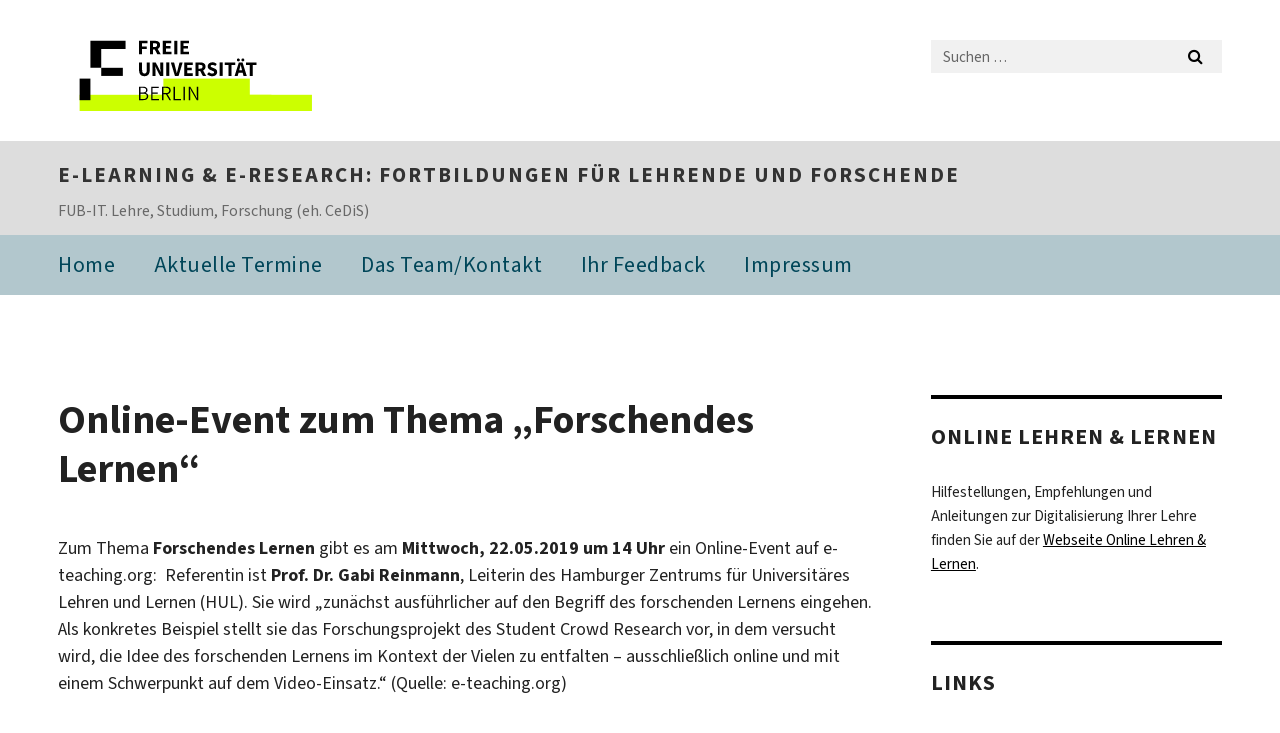

--- FILE ---
content_type: text/html; charset=UTF-8
request_url: https://blogs.fu-berlin.de/fortbildung/2019/05/20/online-event-zum-thema-forschendes-lernen/
body_size: 16728
content:
<!DOCTYPE html>
<html lang="de" class="no-js">
<head>
	<meta charset="UTF-8">
	<meta name="viewport" content="width=device-width, initial-scale=1">
	<link rel="profile" href="http://gmpg.org/xfn/11">
		<link rel="pingback" href="https://blogs.fu-berlin.de/fortbildung/xmlrpc.php">
		<script>(function(html){html.className = html.className.replace(/\bno-js\b/,'js')})(document.documentElement);</script>
<title>Online-Event zum Thema &#8222;Forschendes Lernen&#8220; &#8211; E-Learning &amp; E-Research: Fortbildungen für Lehrende und Forschende</title>
<meta name='robots' content='max-image-preview:large' />
	<style>img:is([sizes="auto" i], [sizes^="auto," i]) { contain-intrinsic-size: 3000px 1500px }</style>
	<link rel='dns-prefetch' href='//medien.cedis.fu-berlin.de' />
<link rel="alternate" type="application/rss+xml" title="E-Learning &amp; E-Research: Fortbildungen für Lehrende und Forschende &raquo; Feed" href="https://blogs.fu-berlin.de/fortbildung/feed/" />
<link rel="alternate" type="application/rss+xml" title="E-Learning &amp; E-Research: Fortbildungen für Lehrende und Forschende &raquo; Kommentar-Feed" href="https://blogs.fu-berlin.de/fortbildung/comments/feed/" />
<link rel="alternate" type="application/rss+xml" title="E-Learning &amp; E-Research: Fortbildungen für Lehrende und Forschende &raquo; Online-Event zum Thema &#8222;Forschendes Lernen&#8220;-Kommentar-Feed" href="https://blogs.fu-berlin.de/fortbildung/2019/05/20/online-event-zum-thema-forschendes-lernen/feed/" />
<script>
window._wpemojiSettings = {"baseUrl":"https:\/\/s.w.org\/images\/core\/emoji\/16.0.1\/72x72\/","ext":".png","svgUrl":"https:\/\/s.w.org\/images\/core\/emoji\/16.0.1\/svg\/","svgExt":".svg","source":{"concatemoji":"https:\/\/blogs.fu-berlin.de\/fortbildung\/wp-includes\/js\/wp-emoji-release.min.js?ver=6.8.3"}};
/*! This file is auto-generated */
!function(s,n){var o,i,e;function c(e){try{var t={supportTests:e,timestamp:(new Date).valueOf()};sessionStorage.setItem(o,JSON.stringify(t))}catch(e){}}function p(e,t,n){e.clearRect(0,0,e.canvas.width,e.canvas.height),e.fillText(t,0,0);var t=new Uint32Array(e.getImageData(0,0,e.canvas.width,e.canvas.height).data),a=(e.clearRect(0,0,e.canvas.width,e.canvas.height),e.fillText(n,0,0),new Uint32Array(e.getImageData(0,0,e.canvas.width,e.canvas.height).data));return t.every(function(e,t){return e===a[t]})}function u(e,t){e.clearRect(0,0,e.canvas.width,e.canvas.height),e.fillText(t,0,0);for(var n=e.getImageData(16,16,1,1),a=0;a<n.data.length;a++)if(0!==n.data[a])return!1;return!0}function f(e,t,n,a){switch(t){case"flag":return n(e,"\ud83c\udff3\ufe0f\u200d\u26a7\ufe0f","\ud83c\udff3\ufe0f\u200b\u26a7\ufe0f")?!1:!n(e,"\ud83c\udde8\ud83c\uddf6","\ud83c\udde8\u200b\ud83c\uddf6")&&!n(e,"\ud83c\udff4\udb40\udc67\udb40\udc62\udb40\udc65\udb40\udc6e\udb40\udc67\udb40\udc7f","\ud83c\udff4\u200b\udb40\udc67\u200b\udb40\udc62\u200b\udb40\udc65\u200b\udb40\udc6e\u200b\udb40\udc67\u200b\udb40\udc7f");case"emoji":return!a(e,"\ud83e\udedf")}return!1}function g(e,t,n,a){var r="undefined"!=typeof WorkerGlobalScope&&self instanceof WorkerGlobalScope?new OffscreenCanvas(300,150):s.createElement("canvas"),o=r.getContext("2d",{willReadFrequently:!0}),i=(o.textBaseline="top",o.font="600 32px Arial",{});return e.forEach(function(e){i[e]=t(o,e,n,a)}),i}function t(e){var t=s.createElement("script");t.src=e,t.defer=!0,s.head.appendChild(t)}"undefined"!=typeof Promise&&(o="wpEmojiSettingsSupports",i=["flag","emoji"],n.supports={everything:!0,everythingExceptFlag:!0},e=new Promise(function(e){s.addEventListener("DOMContentLoaded",e,{once:!0})}),new Promise(function(t){var n=function(){try{var e=JSON.parse(sessionStorage.getItem(o));if("object"==typeof e&&"number"==typeof e.timestamp&&(new Date).valueOf()<e.timestamp+604800&&"object"==typeof e.supportTests)return e.supportTests}catch(e){}return null}();if(!n){if("undefined"!=typeof Worker&&"undefined"!=typeof OffscreenCanvas&&"undefined"!=typeof URL&&URL.createObjectURL&&"undefined"!=typeof Blob)try{var e="postMessage("+g.toString()+"("+[JSON.stringify(i),f.toString(),p.toString(),u.toString()].join(",")+"));",a=new Blob([e],{type:"text/javascript"}),r=new Worker(URL.createObjectURL(a),{name:"wpTestEmojiSupports"});return void(r.onmessage=function(e){c(n=e.data),r.terminate(),t(n)})}catch(e){}c(n=g(i,f,p,u))}t(n)}).then(function(e){for(var t in e)n.supports[t]=e[t],n.supports.everything=n.supports.everything&&n.supports[t],"flag"!==t&&(n.supports.everythingExceptFlag=n.supports.everythingExceptFlag&&n.supports[t]);n.supports.everythingExceptFlag=n.supports.everythingExceptFlag&&!n.supports.flag,n.DOMReady=!1,n.readyCallback=function(){n.DOMReady=!0}}).then(function(){return e}).then(function(){var e;n.supports.everything||(n.readyCallback(),(e=n.source||{}).concatemoji?t(e.concatemoji):e.wpemoji&&e.twemoji&&(t(e.twemoji),t(e.wpemoji)))}))}((window,document),window._wpemojiSettings);
</script>
<style id='wp-emoji-styles-inline-css'>

	img.wp-smiley, img.emoji {
		display: inline !important;
		border: none !important;
		box-shadow: none !important;
		height: 1em !important;
		width: 1em !important;
		margin: 0 0.07em !important;
		vertical-align: -0.1em !important;
		background: none !important;
		padding: 0 !important;
	}
</style>
<link rel='stylesheet' id='wp-block-library-css' href='https://blogs.fu-berlin.de/fortbildung/wp-includes/css/dist/block-library/style.min.css?ver=6.8.3' media='all' />
<style id='wp-block-library-theme-inline-css'>
.wp-block-audio :where(figcaption){color:#555;font-size:13px;text-align:center}.is-dark-theme .wp-block-audio :where(figcaption){color:#ffffffa6}.wp-block-audio{margin:0 0 1em}.wp-block-code{border:1px solid #ccc;border-radius:4px;font-family:Menlo,Consolas,monaco,monospace;padding:.8em 1em}.wp-block-embed :where(figcaption){color:#555;font-size:13px;text-align:center}.is-dark-theme .wp-block-embed :where(figcaption){color:#ffffffa6}.wp-block-embed{margin:0 0 1em}.blocks-gallery-caption{color:#555;font-size:13px;text-align:center}.is-dark-theme .blocks-gallery-caption{color:#ffffffa6}:root :where(.wp-block-image figcaption){color:#555;font-size:13px;text-align:center}.is-dark-theme :root :where(.wp-block-image figcaption){color:#ffffffa6}.wp-block-image{margin:0 0 1em}.wp-block-pullquote{border-bottom:4px solid;border-top:4px solid;color:currentColor;margin-bottom:1.75em}.wp-block-pullquote cite,.wp-block-pullquote footer,.wp-block-pullquote__citation{color:currentColor;font-size:.8125em;font-style:normal;text-transform:uppercase}.wp-block-quote{border-left:.25em solid;margin:0 0 1.75em;padding-left:1em}.wp-block-quote cite,.wp-block-quote footer{color:currentColor;font-size:.8125em;font-style:normal;position:relative}.wp-block-quote:where(.has-text-align-right){border-left:none;border-right:.25em solid;padding-left:0;padding-right:1em}.wp-block-quote:where(.has-text-align-center){border:none;padding-left:0}.wp-block-quote.is-large,.wp-block-quote.is-style-large,.wp-block-quote:where(.is-style-plain){border:none}.wp-block-search .wp-block-search__label{font-weight:700}.wp-block-search__button{border:1px solid #ccc;padding:.375em .625em}:where(.wp-block-group.has-background){padding:1.25em 2.375em}.wp-block-separator.has-css-opacity{opacity:.4}.wp-block-separator{border:none;border-bottom:2px solid;margin-left:auto;margin-right:auto}.wp-block-separator.has-alpha-channel-opacity{opacity:1}.wp-block-separator:not(.is-style-wide):not(.is-style-dots){width:100px}.wp-block-separator.has-background:not(.is-style-dots){border-bottom:none;height:1px}.wp-block-separator.has-background:not(.is-style-wide):not(.is-style-dots){height:2px}.wp-block-table{margin:0 0 1em}.wp-block-table td,.wp-block-table th{word-break:normal}.wp-block-table :where(figcaption){color:#555;font-size:13px;text-align:center}.is-dark-theme .wp-block-table :where(figcaption){color:#ffffffa6}.wp-block-video :where(figcaption){color:#555;font-size:13px;text-align:center}.is-dark-theme .wp-block-video :where(figcaption){color:#ffffffa6}.wp-block-video{margin:0 0 1em}:root :where(.wp-block-template-part.has-background){margin-bottom:0;margin-top:0;padding:1.25em 2.375em}
</style>
<style id='classic-theme-styles-inline-css'>
/*! This file is auto-generated */
.wp-block-button__link{color:#fff;background-color:#32373c;border-radius:9999px;box-shadow:none;text-decoration:none;padding:calc(.667em + 2px) calc(1.333em + 2px);font-size:1.125em}.wp-block-file__button{background:#32373c;color:#fff;text-decoration:none}
</style>
<style id='global-styles-inline-css'>
:root{--wp--preset--aspect-ratio--square: 1;--wp--preset--aspect-ratio--4-3: 4/3;--wp--preset--aspect-ratio--3-4: 3/4;--wp--preset--aspect-ratio--3-2: 3/2;--wp--preset--aspect-ratio--2-3: 2/3;--wp--preset--aspect-ratio--16-9: 16/9;--wp--preset--aspect-ratio--9-16: 9/16;--wp--preset--color--black: #000000;--wp--preset--color--cyan-bluish-gray: #abb8c3;--wp--preset--color--white: #fff;--wp--preset--color--pale-pink: #f78da7;--wp--preset--color--vivid-red: #cf2e2e;--wp--preset--color--luminous-vivid-orange: #ff6900;--wp--preset--color--luminous-vivid-amber: #fcb900;--wp--preset--color--light-green-cyan: #7bdcb5;--wp--preset--color--vivid-green-cyan: #00d084;--wp--preset--color--pale-cyan-blue: #8ed1fc;--wp--preset--color--vivid-cyan-blue: #0693e3;--wp--preset--color--vivid-purple: #9b51e0;--wp--preset--color--dark-gray: #1a1a1a;--wp--preset--color--medium-gray: #686868;--wp--preset--color--light-gray: #e5e5e5;--wp--preset--color--blue-gray: #4d545c;--wp--preset--color--bright-blue: #007acc;--wp--preset--color--light-blue: #9adffd;--wp--preset--color--dark-brown: #402b30;--wp--preset--color--medium-brown: #774e24;--wp--preset--color--dark-red: #640c1f;--wp--preset--color--bright-red: #ff675f;--wp--preset--color--yellow: #ffef8e;--wp--preset--gradient--vivid-cyan-blue-to-vivid-purple: linear-gradient(135deg,rgba(6,147,227,1) 0%,rgb(155,81,224) 100%);--wp--preset--gradient--light-green-cyan-to-vivid-green-cyan: linear-gradient(135deg,rgb(122,220,180) 0%,rgb(0,208,130) 100%);--wp--preset--gradient--luminous-vivid-amber-to-luminous-vivid-orange: linear-gradient(135deg,rgba(252,185,0,1) 0%,rgba(255,105,0,1) 100%);--wp--preset--gradient--luminous-vivid-orange-to-vivid-red: linear-gradient(135deg,rgba(255,105,0,1) 0%,rgb(207,46,46) 100%);--wp--preset--gradient--very-light-gray-to-cyan-bluish-gray: linear-gradient(135deg,rgb(238,238,238) 0%,rgb(169,184,195) 100%);--wp--preset--gradient--cool-to-warm-spectrum: linear-gradient(135deg,rgb(74,234,220) 0%,rgb(151,120,209) 20%,rgb(207,42,186) 40%,rgb(238,44,130) 60%,rgb(251,105,98) 80%,rgb(254,248,76) 100%);--wp--preset--gradient--blush-light-purple: linear-gradient(135deg,rgb(255,206,236) 0%,rgb(152,150,240) 100%);--wp--preset--gradient--blush-bordeaux: linear-gradient(135deg,rgb(254,205,165) 0%,rgb(254,45,45) 50%,rgb(107,0,62) 100%);--wp--preset--gradient--luminous-dusk: linear-gradient(135deg,rgb(255,203,112) 0%,rgb(199,81,192) 50%,rgb(65,88,208) 100%);--wp--preset--gradient--pale-ocean: linear-gradient(135deg,rgb(255,245,203) 0%,rgb(182,227,212) 50%,rgb(51,167,181) 100%);--wp--preset--gradient--electric-grass: linear-gradient(135deg,rgb(202,248,128) 0%,rgb(113,206,126) 100%);--wp--preset--gradient--midnight: linear-gradient(135deg,rgb(2,3,129) 0%,rgb(40,116,252) 100%);--wp--preset--font-size--small: 13px;--wp--preset--font-size--medium: 20px;--wp--preset--font-size--large: 36px;--wp--preset--font-size--x-large: 42px;--wp--preset--spacing--20: 0.44rem;--wp--preset--spacing--30: 0.67rem;--wp--preset--spacing--40: 1rem;--wp--preset--spacing--50: 1.5rem;--wp--preset--spacing--60: 2.25rem;--wp--preset--spacing--70: 3.38rem;--wp--preset--spacing--80: 5.06rem;--wp--preset--shadow--natural: 6px 6px 9px rgba(0, 0, 0, 0.2);--wp--preset--shadow--deep: 12px 12px 50px rgba(0, 0, 0, 0.4);--wp--preset--shadow--sharp: 6px 6px 0px rgba(0, 0, 0, 0.2);--wp--preset--shadow--outlined: 6px 6px 0px -3px rgba(255, 255, 255, 1), 6px 6px rgba(0, 0, 0, 1);--wp--preset--shadow--crisp: 6px 6px 0px rgba(0, 0, 0, 1);}:where(.is-layout-flex){gap: 0.5em;}:where(.is-layout-grid){gap: 0.5em;}body .is-layout-flex{display: flex;}.is-layout-flex{flex-wrap: wrap;align-items: center;}.is-layout-flex > :is(*, div){margin: 0;}body .is-layout-grid{display: grid;}.is-layout-grid > :is(*, div){margin: 0;}:where(.wp-block-columns.is-layout-flex){gap: 2em;}:where(.wp-block-columns.is-layout-grid){gap: 2em;}:where(.wp-block-post-template.is-layout-flex){gap: 1.25em;}:where(.wp-block-post-template.is-layout-grid){gap: 1.25em;}.has-black-color{color: var(--wp--preset--color--black) !important;}.has-cyan-bluish-gray-color{color: var(--wp--preset--color--cyan-bluish-gray) !important;}.has-white-color{color: var(--wp--preset--color--white) !important;}.has-pale-pink-color{color: var(--wp--preset--color--pale-pink) !important;}.has-vivid-red-color{color: var(--wp--preset--color--vivid-red) !important;}.has-luminous-vivid-orange-color{color: var(--wp--preset--color--luminous-vivid-orange) !important;}.has-luminous-vivid-amber-color{color: var(--wp--preset--color--luminous-vivid-amber) !important;}.has-light-green-cyan-color{color: var(--wp--preset--color--light-green-cyan) !important;}.has-vivid-green-cyan-color{color: var(--wp--preset--color--vivid-green-cyan) !important;}.has-pale-cyan-blue-color{color: var(--wp--preset--color--pale-cyan-blue) !important;}.has-vivid-cyan-blue-color{color: var(--wp--preset--color--vivid-cyan-blue) !important;}.has-vivid-purple-color{color: var(--wp--preset--color--vivid-purple) !important;}.has-black-background-color{background-color: var(--wp--preset--color--black) !important;}.has-cyan-bluish-gray-background-color{background-color: var(--wp--preset--color--cyan-bluish-gray) !important;}.has-white-background-color{background-color: var(--wp--preset--color--white) !important;}.has-pale-pink-background-color{background-color: var(--wp--preset--color--pale-pink) !important;}.has-vivid-red-background-color{background-color: var(--wp--preset--color--vivid-red) !important;}.has-luminous-vivid-orange-background-color{background-color: var(--wp--preset--color--luminous-vivid-orange) !important;}.has-luminous-vivid-amber-background-color{background-color: var(--wp--preset--color--luminous-vivid-amber) !important;}.has-light-green-cyan-background-color{background-color: var(--wp--preset--color--light-green-cyan) !important;}.has-vivid-green-cyan-background-color{background-color: var(--wp--preset--color--vivid-green-cyan) !important;}.has-pale-cyan-blue-background-color{background-color: var(--wp--preset--color--pale-cyan-blue) !important;}.has-vivid-cyan-blue-background-color{background-color: var(--wp--preset--color--vivid-cyan-blue) !important;}.has-vivid-purple-background-color{background-color: var(--wp--preset--color--vivid-purple) !important;}.has-black-border-color{border-color: var(--wp--preset--color--black) !important;}.has-cyan-bluish-gray-border-color{border-color: var(--wp--preset--color--cyan-bluish-gray) !important;}.has-white-border-color{border-color: var(--wp--preset--color--white) !important;}.has-pale-pink-border-color{border-color: var(--wp--preset--color--pale-pink) !important;}.has-vivid-red-border-color{border-color: var(--wp--preset--color--vivid-red) !important;}.has-luminous-vivid-orange-border-color{border-color: var(--wp--preset--color--luminous-vivid-orange) !important;}.has-luminous-vivid-amber-border-color{border-color: var(--wp--preset--color--luminous-vivid-amber) !important;}.has-light-green-cyan-border-color{border-color: var(--wp--preset--color--light-green-cyan) !important;}.has-vivid-green-cyan-border-color{border-color: var(--wp--preset--color--vivid-green-cyan) !important;}.has-pale-cyan-blue-border-color{border-color: var(--wp--preset--color--pale-cyan-blue) !important;}.has-vivid-cyan-blue-border-color{border-color: var(--wp--preset--color--vivid-cyan-blue) !important;}.has-vivid-purple-border-color{border-color: var(--wp--preset--color--vivid-purple) !important;}.has-vivid-cyan-blue-to-vivid-purple-gradient-background{background: var(--wp--preset--gradient--vivid-cyan-blue-to-vivid-purple) !important;}.has-light-green-cyan-to-vivid-green-cyan-gradient-background{background: var(--wp--preset--gradient--light-green-cyan-to-vivid-green-cyan) !important;}.has-luminous-vivid-amber-to-luminous-vivid-orange-gradient-background{background: var(--wp--preset--gradient--luminous-vivid-amber-to-luminous-vivid-orange) !important;}.has-luminous-vivid-orange-to-vivid-red-gradient-background{background: var(--wp--preset--gradient--luminous-vivid-orange-to-vivid-red) !important;}.has-very-light-gray-to-cyan-bluish-gray-gradient-background{background: var(--wp--preset--gradient--very-light-gray-to-cyan-bluish-gray) !important;}.has-cool-to-warm-spectrum-gradient-background{background: var(--wp--preset--gradient--cool-to-warm-spectrum) !important;}.has-blush-light-purple-gradient-background{background: var(--wp--preset--gradient--blush-light-purple) !important;}.has-blush-bordeaux-gradient-background{background: var(--wp--preset--gradient--blush-bordeaux) !important;}.has-luminous-dusk-gradient-background{background: var(--wp--preset--gradient--luminous-dusk) !important;}.has-pale-ocean-gradient-background{background: var(--wp--preset--gradient--pale-ocean) !important;}.has-electric-grass-gradient-background{background: var(--wp--preset--gradient--electric-grass) !important;}.has-midnight-gradient-background{background: var(--wp--preset--gradient--midnight) !important;}.has-small-font-size{font-size: var(--wp--preset--font-size--small) !important;}.has-medium-font-size{font-size: var(--wp--preset--font-size--medium) !important;}.has-large-font-size{font-size: var(--wp--preset--font-size--large) !important;}.has-x-large-font-size{font-size: var(--wp--preset--font-size--x-large) !important;}
:where(.wp-block-post-template.is-layout-flex){gap: 1.25em;}:where(.wp-block-post-template.is-layout-grid){gap: 1.25em;}
:where(.wp-block-columns.is-layout-flex){gap: 2em;}:where(.wp-block-columns.is-layout-grid){gap: 2em;}
:root :where(.wp-block-pullquote){font-size: 1.5em;line-height: 1.6;}
</style>
<link rel='stylesheet' id='fuvideoplayer-css' href='https://medien.cedis.fu-berlin.de/services/fu-player/r05/css/fu-video-player.css?ver=6.8.3' media='all' />
<link rel='stylesheet' id='contact-form-7-css' href='https://blogs.fu-berlin.de/fortbildung/wp-content/plugins/contact-form-7/includes/css/styles.css?ver=6.1.2' media='all' />
<link rel='stylesheet' id='parent-style-css' href='https://blogs.fu-berlin.de/fortbildung/wp-content/themes/twentysixteen/style.css?ver=6.8.3' media='all' />
<link rel='stylesheet' id='henry-light-css' href='https://blogs.fu-berlin.de/fortbildung/wp-content/themes/twentysixteen-child/henry-light/stylesheets/henry-light.css?ver=6.8.3' media='all' />
<link rel='stylesheet' id='genericons-css' href='https://blogs.fu-berlin.de/fortbildung/wp-content/themes/twentysixteen/genericons/genericons.css?ver=20201208' media='all' />
<link rel='stylesheet' id='twentysixteen-style-css' href='https://blogs.fu-berlin.de/fortbildung/wp-content/themes/twentysixteen-child/style.css?ver=20250715' media='all' />
<link rel='stylesheet' id='twentysixteen-block-style-css' href='https://blogs.fu-berlin.de/fortbildung/wp-content/themes/twentysixteen/css/blocks.css?ver=20240817' media='all' />
<!--[if lt IE 10]>
<link rel='stylesheet' id='twentysixteen-ie-css' href='https://blogs.fu-berlin.de/fortbildung/wp-content/themes/twentysixteen/css/ie.css?ver=20170530' media='all' />
<![endif]-->
<!--[if lt IE 9]>
<link rel='stylesheet' id='twentysixteen-ie8-css' href='https://blogs.fu-berlin.de/fortbildung/wp-content/themes/twentysixteen/css/ie8.css?ver=20170530' media='all' />
<![endif]-->
<!--[if lt IE 8]>
<link rel='stylesheet' id='twentysixteen-ie7-css' href='https://blogs.fu-berlin.de/fortbildung/wp-content/themes/twentysixteen/css/ie7.css?ver=20170530' media='all' />
<![endif]-->
<script src="https://medien.cedis.fu-berlin.de/services/fu-player/r05/js/fu-video-player.min.js?ver=6.8.3" id="fuvideoplayer-js"></script>
<script src="https://blogs.fu-berlin.de/fortbildung/wp-content/plugins/advancedPlaylist/wp/apl_js_helpers.js?ver=6.8.3" id="apl_js_helpers-js"></script>
<script src="https://blogs.fu-berlin.de/fortbildung/wp-content/themes/twentysixteen-child/henry-light/javascripts/jquery.js?ver=1.12.4" id="jquery-js"></script>
<script src="https://blogs.fu-berlin.de/fortbildung/wp-content/themes/twentysixteen-child/henry-light/javascripts/henry-light.js?ver=6.8.3" id="henry-light-js"></script>
<script src="https://blogs.fu-berlin.de/fortbildung/wp-content/themes/twentysixteen-child/henry-light/javascripts/mqsync.js?ver=6.8.3" id="mqsync-js"></script>
<!--[if lt IE 9]>
<script src="https://blogs.fu-berlin.de/fortbildung/wp-content/themes/twentysixteen/js/html5.js?ver=3.7.3" id="twentysixteen-html5-js"></script>
<![endif]-->
<script id="twentysixteen-script-js-extra">
var screenReaderText = {"expand":"Untermen\u00fc \u00f6ffnen","collapse":"Untermen\u00fc schlie\u00dfen"};
</script>
<script src="https://blogs.fu-berlin.de/fortbildung/wp-content/themes/twentysixteen/js/functions.js?ver=20230629" id="twentysixteen-script-js" defer data-wp-strategy="defer"></script>
<link rel="https://api.w.org/" href="https://blogs.fu-berlin.de/fortbildung/wp-json/" /><link rel="alternate" title="JSON" type="application/json" href="https://blogs.fu-berlin.de/fortbildung/wp-json/wp/v2/posts/4978" /><link rel="EditURI" type="application/rsd+xml" title="RSD" href="https://blogs.fu-berlin.de/fortbildung/xmlrpc.php?rsd" />
<meta name="generator" content="WordPress 6.8.3" />
<link rel="canonical" href="https://blogs.fu-berlin.de/fortbildung/2019/05/20/online-event-zum-thema-forschendes-lernen/" />
<link rel='shortlink' href='https://blogs.fu-berlin.de/fortbildung/?p=4978' />
<link rel="alternate" title="oEmbed (JSON)" type="application/json+oembed" href="https://blogs.fu-berlin.de/fortbildung/wp-json/oembed/1.0/embed?url=https%3A%2F%2Fblogs.fu-berlin.de%2Ffortbildung%2F2019%2F05%2F20%2Fonline-event-zum-thema-forschendes-lernen%2F" />
<link rel="alternate" title="oEmbed (XML)" type="text/xml+oembed" href="https://blogs.fu-berlin.de/fortbildung/wp-json/oembed/1.0/embed?url=https%3A%2F%2Fblogs.fu-berlin.de%2Ffortbildung%2F2019%2F05%2F20%2Fonline-event-zum-thema-forschendes-lernen%2F&#038;format=xml" />
<link rel="icon" href="https://blogs.fu-berlin.de/fortbildung/files/2023/06/cropped-Unknown-32x32.png" sizes="32x32" />
<link rel="icon" href="https://blogs.fu-berlin.de/fortbildung/files/2023/06/cropped-Unknown-192x192.png" sizes="192x192" />
<link rel="apple-touch-icon" href="https://blogs.fu-berlin.de/fortbildung/files/2023/06/cropped-Unknown-180x180.png" />
<meta name="msapplication-TileImage" content="https://blogs.fu-berlin.de/fortbildung/files/2023/06/cropped-Unknown-270x270.png" />
<!-- WebDS Modifikation Start -->
	<script type="text/javascript" src="/cedisadmin/announcement/restartMessage.js"></script>
<!-- WebDS Modifikation Ende -->	
</head>

<body class="wp-singular post-template-default single single-post postid-4978 single-format-standard wp-embed-responsive wp-theme-twentysixteen wp-child-theme-twentysixteen-child group-blog">
<div id="page" class="site">
		<a class="skip-link screen-reader-text" href="#content">Zum Inhalt springen</a>

		<header id="masthead" class="site-header" role="banner">
			<div class="site-inner">
				<div class="site-content">
					<div class="logo-container">
						<a accesskey="O" id="seitenanfang" name="seitenanfang"></a>
						
						<!---------- BEGIN FU-LOGO ---------->
						<a accesskey="H" id="fu-logo-link" href="https://www.fu-berlin.de/" hreflang=""
						title="Zur Startseite der Freien Universität Berlin">
						
						<svg id="fu-logo" version="1.1" viewBox="0 0 775 187.5" x="0" y="0">
							<defs>
								<g id="fu-logo-elements">
									<g>
										<polygon points="75 25 156.3 25 156.3 43.8 100 43.8 100 87.5 75 87.5 75 25"></polygon>
										<polygon points="100 87.5 150 87.5 150 106.3 100 106.3 100 87.5"></polygon>
										<polygon points="50 112.5 75 112.5 75 162.5 50 162.5 50 112.5"></polygon>
									</g>
									<g>
										<path d="M187.5,25h19.7v5.9h-12.7v7.2h10.8v5.9h-10.8v12.2h-7.1V25z"></path>
										<path
										d="M237.7,56.3l-7.1-12.5c3.3-1.5,5.6-4.4,5.6-9c0-7.4-5.4-9.7-12.1-9.7h-11.3v31.3h7.1V45h3.9l6,11.2H237.7z M219.9,30.6 h3.6c3.7,0,5.7,1,5.7,4.1c0,3.1-2,4.7-5.7,4.7h-3.6V30.6z">
									</path>
									<path d="M242.5,25h19.6v5.9h-12.5v6.3h10.7v5.9h-10.7v7.2h13v5.9h-20.1V25z"></path>
									<path d="M269,25h7.1v31.3H269V25z"></path>
									<path d="M283.2,25h19.6v5.9h-12.5v6.3h10.7v5.9h-10.7v7.2h13v5.9h-20.1V25z"></path>
								</g>
								<g>
									<path
									d="M427.8,72.7c2,0,3.4-1.4,3.4-3.4c0-1.9-1.4-3.4-3.4-3.4c-2,0-3.4,1.4-3.4,3.4C424.4,71.3,425.8,72.7,427.8,72.7z">
								</path>
								<path
								d="M417.2,72.7c2,0,3.4-1.4,3.4-3.4c0-1.9-1.4-3.4-3.4-3.4c-2,0-3.4,1.4-3.4,3.4C413.8,71.3,415.2,72.7,417.2,72.7z">
							</path>
							<path
							d="M187.5,91.8V75h7.1v17.5c0,6.1,1.9,8.2,5.4,8.2c3.5,0,5.5-2.1,5.5-8.2V75h6.8v16.8c0,10.5-4.3,15.1-12.3,15.1 C191.9,106.9,187.5,102.3,187.5,91.8z">
						</path>
						<path
						d="M218.8,75h7.2l8.2,15.5l3.1,6.9h0.2c-0.3-3.3-0.9-7.7-0.9-11.4V75h6.7v31.3h-7.2L228,90.7l-3.1-6.8h-0.2 c0.3,3.4,0.9,7.6,0.9,11.3v11.1h-6.7V75z">
					</path>
					<path d="M250.4,75h7.1v31.3h-7.1V75z"></path>
					<path
					d="M261,75h7.5l3.8,14.6c0.9,3.4,1.6,6.6,2.5,10h0.2c0.9-3.4,1.6-6.6,2.5-10l3.7-14.6h7.2l-9.4,31.3h-8.5L261,75z">
				</path>
				<path d="M291.9,75h19.6V81h-12.5v6.3h10.7v5.9h-10.7v7.2h13v5.9h-20.1V75z"></path>
				<path
				d="M342.8,106.3l-7.1-12.5c3.3-1.5,5.6-4.4,5.6-9c0-7.4-5.4-9.7-12.1-9.7H318v31.3h7.1V95.1h3.9l6,11.2H342.8z M325.1,80.7 h3.6c3.7,0,5.7,1,5.7,4.1c0,3.1-2,4.7-5.7,4.7h-3.6V80.7z">
			</path>
			<path
			d="M344.9,102.4l4.1-4.8c2.2,1.9,5.1,3.3,7.7,3.3c2.9,0,4.4-1.2,4.4-3c0-2-1.8-2.6-4.5-3.7l-4.1-1.7c-3.2-1.3-6.3-4-6.3-8.5 c0-5.2,4.6-9.3,11.1-9.3c3.6,0,7.4,1.4,10.1,4.1l-3.6,4.5c-2.1-1.6-4-2.4-6.5-2.4c-2.4,0-4,1-4,2.8c0,1.9,2,2.6,4.8,3.7l4,1.6 c3.8,1.5,6.2,4.1,6.2,8.5c0,5.2-4.3,9.7-11.8,9.7C352.4,106.9,348.1,105.3,344.9,102.4z">
		</path>
		<path d="M373.9,75h7.1v31.3h-7.1V75z"></path>
		<path d="M394.4,81h-8.6V75H410V81h-8.6v25.3h-7.1V81z"></path>
		<path
		d="M429.2,106.3h7.5L426.9,75h-8.5l-9.8,31.3h7.2l1.9-7.4h9.5L429.2,106.3z M419.2,93.4l0.8-2.9c0.9-3.1,1.7-6.8,2.5-10.1 h0.2c0.8,3.3,1.7,7,2.5,10.1l0.7,2.9H419.2z">
	</path>
	<path d="M443.6,81h-8.6V75h24.3V81h-8.6v25.3h-7.1V81z"></path>
</g>
<g>
	<path
	d="M187.5,131.2h8.9c6.3,0,10.6,2.2,10.6,7.6c0,3.2-1.7,5.8-4.7,6.8v0.2c3.9,0.7,6.5,3.2,6.5,7.5c0,6.1-4.7,9.1-11.7,9.1 h-9.6V131.2z M195.7,144.7c5.8,0,8.1-2.1,8.1-5.5c0-3.9-2.7-5.4-7.9-5.4h-5.1v10.9H195.7z M196.5,159.9c5.7,0,9.1-2.1,9.1-6.6 c0-4.1-3.3-6-9.1-6h-5.8v12.6H196.5z">
</path>
<path d="M215.5,131.2h17.6v2.8h-14.4v10.6h12.1v2.8h-12.1v12.3h14.9v2.8h-18.1V131.2z"></path>
<path
d="M261.5,162.5l-8.2-14c4.5-0.9,7.4-3.8,7.4-8.7c0-6.3-4.4-8.6-10.7-8.6h-9.4v31.3h3.3v-13.7h6l7.9,13.7H261.5z M243.8,133.9h5.6c5.1,0,8,1.6,8,5.9c0,4.3-2.8,6.3-8,6.3h-5.6V133.9z">
</path>
<path d="M267.4,131.2h3.3v28.5h13.9v2.8h-17.2V131.2z"></path>
<path d="M290.3,131.2h3.3v31.3h-3.3V131.2z"></path>
<path
d="M302.6,131.2h3.4l12,20.6l3.4,6.4h0.2c-0.2-3.1-0.4-6.4-0.4-9.6v-17.4h3.1v31.3H321l-12-20.6l-3.4-6.4h-0.2 c0.2,3.1,0.4,6.2,0.4,9.4v17.6h-3.1V131.2z">
</path>
</g>
</g>
</defs>
<g id="fu-logo-rects"></g>
<use x="0" xlink:href="#fu-logo-elements" y="0"></use>
</svg>
</a>
<script>"use strict"; var svgFLogoObj = document.getElementById("fu-logo"); var rectsContainer = svgFLogoObj.getElementById("fu-logo-rects"); var svgns = "http://www.w3.org/2000/svg"; var xlinkns = "http://www.w3.org/1999/xlink"; function createRect(xPos, yPos) { var rectWidth = ["300", "200", "150"]; var rectHeight = ["75", "100", "150"]; var rectXOffset = ["0", "100", "50"]; var rectYOffset = ["0", "75", "150"]; var x = rectXOffset[getRandomIntInclusive(0, 2)]; var y = rectYOffset[getRandomIntInclusive(0, 2)]; if (xPos == "1") { x = x; } if (xPos == "2") { x = +x + 193.75; } if (xPos == "3") { x = +x + 387.5; } if (xPos == "4") { x = +x + 581.25; } if (yPos == "1") { y = y; } if (yPos == "2") { y = +y + 112.5; } var cssClasses = "rectangle"; var rectColor = "#CCFF00"; var style = "fill: ".concat(rectColor, ";"); var rect = document.createElementNS(svgns, "rect"); rect.setAttribute("x", x); rect.setAttribute("y", y); rect.setAttribute("width", rectWidth[getRandomIntInclusive(0, 2)]); rect.setAttribute("height", rectHeight[getRandomIntInclusive(0, 2)]); rect.setAttribute("class", cssClasses); rect.setAttribute("style", style); rectsContainer.appendChild(rect); } function getRandomIntInclusive(min, max) { min = Math.ceil(min); max = Math.floor(max); return Math.floor(Math.random() * (max - min + 1)) + min; } function makeGrid() { for (var i = 1; i < 17; i = i + 1) { if (i == "1") { createRect("1", "1"); } if (i == "2") { createRect("2", "1"); } if (i == "3") { createRect("3", "1"); } if (i == "5") { createRect("1", "2"); } if (i == "6") { createRect("2", "2"); } if (i == "7") { createRect("3", "2"); } if (i == "8") { createRect("4", "2"); } } } makeGrid();</script>
						<!---------- END FU-LOGO ---------->
						
						<!---------- BEGIN FU-LABEL ---------->
						<a accesskey="H" id="fu-label-link" href="https://www.fu-berlin.de/" hreflang=""
						title="Zur Startseite der Freien Universität Berlin">
						
						<div id="fu-label-wrapper">
							<svg id="fu-label" version="1.1" viewBox="0 0 50 50" x="0" y="0">
								<defs>
									<g id="fu-label-elements">
										<rect id="fu-label-bg" width="50" height="50"/>
										<g>
											<polygon points="19.17 10.75 36.01 10.75 36.01 14.65 24.35 14.65 24.35 23.71 19.17 23.71 19.17 10.75"/>
											<polygon points="24.35 23.71 34.71 23.71 34.71 27.6 24.35 27.6 24.35 23.71"/>
											<polygon points="13.99 28.88 19.17 28.88 19.17 39.25 13.99 39.25 13.99 28.88"/>
										</g>
									</defs>
									<use x="0" xlink:href="#fu-label-elements" y="0"></use>
								</svg>
							</div>
							<div id="fu-label-text">Freie Universität Berlin</div>
						</a>
						<!---------- END FU-LABEL ---------->
						
						<h1 class="hide">Freie Universität Berlin</h1>
						<hr class="hide">
					</div>
					<!-- <form role="search" method="get" class="search-form" action="https://blogs.fu-berlin.de/fortbildung/">
						<label>
							<span class="screen-reader-text">Suche nach:</span>
							<input type="search" class="search-field" placeholder="Suchen …" value="" name="s" />
						</label>
						<button type="submit" class="search-submit"><span class="screen-reader-text">Suchen</span></button>
					</form> -->
					<div class="services-search-icon no-print">
						<div class="icon-close icon-cds icon-cds-wrong"></div>
						<div class="icon-search fa fa-search"></div>
					</div>
					<div class="services">
						<div class="services-search">
							<form role="search" action="https://blogs.fu-berlin.de/fortbildung/" class="fub-google-search-form" id="search-form" method="get">
								<input autocomplete="off" type="search" class="search-input" id="search-input" placeholder="Suchen …" value="" name="s" />
								<input class="search-button fa-fa" id="search_button" title="Suchen" type="submit" value="">
							</form>
						</div>
					</div>
				</div>
			</div>

			<div class="horizontal-bg-container-identity">
				<div class="site-inner">
					<div class="site-content">
					<div class="identity">
						<h2 class="identity-text-main"><a href="https://blogs.fu-berlin.de/fortbildung/" rel="home">E-Learning &amp; E-Research: Fortbildungen für Lehrende und Forschende</a></h2>

						
													<p class="site-description">FUB-IT. Lehre, Studium, Forschung (eh. CeDiS)</p>
						
											</div>
				</div>
				</div>
			</div>

			<div class="site-header-menu-container">
				<div class="site-inner">
					<div class="site-content">
													<div class="main-nav-toggle menu-toggle" id="menu-toggle">
								<span class="main-nav-toggle-text">Menü</span>
								<span class="main-nav-toggle-icon">
									<div class="line"></div>
									<div class="line"></div>
									<div class="line"></div>
								</span>
							</div>

							<div id="site-header-menu" class="site-header-menu">
																	<nav id="site-navigation" class="main-navigation" role="navigation" aria-label="Primäres Menü">
										<div class="menu-header-menue-container"><ul id="menu-header-menue" class="primary-menu"><li id="menu-item-3729" class="menu-item menu-item-type-custom menu-item-object-custom menu-item-home menu-item-3729"><a href="https://blogs.fu-berlin.de/fortbildung/">Home</a></li>
<li id="menu-item-3724" class="menu-item menu-item-type-post_type menu-item-object-page menu-item-3724"><a href="https://blogs.fu-berlin.de/fortbildung/termine/">Aktuelle Termine</a></li>
<li id="menu-item-3725" class="menu-item menu-item-type-post_type menu-item-object-page menu-item-3725"><a href="https://blogs.fu-berlin.de/fortbildung/das-team/">Das Team/Kontakt</a></li>
<li id="menu-item-4488" class="menu-item menu-item-type-post_type menu-item-object-page menu-item-4488"><a href="https://blogs.fu-berlin.de/fortbildung/ihr-feedback/">Ihr Feedback</a></li>
<li id="menu-item-3728" class="menu-item menu-item-type-post_type menu-item-object-page menu-item-3728"><a href="https://blogs.fu-berlin.de/fortbildung/impressum/">Impressum</a></li>
</ul></div>									</nav><!-- .main-navigation -->
															</div><!-- .site-header-menu -->
											</div>
				</div>
			</div>

						
		</header><!-- .site-header -->

	<div class="site-inner">
		<div id="content" class="site-content">

<div id="primary" class="content-area">
	<main id="main" class="site-main">
		
<article id="post-4978" class="post-4978 post type-post status-publish format-standard hentry category-veranstaltungstipps tag-digitalisierung tag-e-learning tag-forschendes-lernen">
	<header class="entry-header">
		<h1 class="entry-title">Online-Event zum Thema &#8222;Forschendes Lernen&#8220;</h1>	</header><!-- .entry-header -->

	
	
	<div class="entry-content">
		<p>Zum Thema <strong>Forschendes Lernen</strong> gibt es am <strong>Mittwoch, 22.05.2019 um 14 Uhr</strong> ein Online-Event auf e-teaching.org:  Referentin ist <strong>Prof. Dr. Gabi Reinmann</strong>, Leiterin des Hamburger Zentrums für Universitäres Lehren und Lernen (HUL). Sie wird &#8222;zunächst ausführlicher auf den Begriff des forschenden Lernens eingehen. Als konkretes Beispiel stellt sie das Forschungsprojekt des Student Crowd Research vor, in dem versucht wird, die Idee des forschenden Lernens im Kontext der Vielen zu entfalten &#8211; ausschließlich online und mit einem Schwerpunkt auf dem Video-Einsatz.&#8220; (Quelle: e-teaching.org)</p>
<p>Diese Veranstaltung findet im Rahmen des Themenspecials „Digitalisierungspraktiken und Hochschulbildung &#8211; sind wir auf dem richtigen Weg?“ statt. Weitere Infos und den Link zur Teilnahme finden Sie unter <a href="https://www.e-teaching.org/digihsevent03" target="_blank" rel="noopener">https://www.e-teaching.org/digihsevent03</a> . Der Login ist am Mittwoch, 22.05.2019, ab ca. 13.45 Uhr möglich. Eine Anmeldung ist nicht erforderlich. Bitte loggen Sie sich als Gast ein.</p>
<div class="shariff shariff-align-flex-start shariff-widget-align-flex-start"><ul class="shariff-buttons theme-color orientation-horizontal buttonsize-medium"><li class="shariff-button twitter shariff-nocustomcolor" style="background-color:#595959"><a href="https://twitter.com/share?url=https%3A%2F%2Fblogs.fu-berlin.de%2Ffortbildung%2F2019%2F05%2F20%2Fonline-event-zum-thema-forschendes-lernen%2F&text=Online-Event%20zum%20Thema%20%E2%80%9EForschendes%20Lernen%E2%80%9C" title="Bei X teilen" aria-label="Bei X teilen" role="button" rel="noopener nofollow" class="shariff-link" style="; background-color:#000; color:#fff" target="_blank"><span class="shariff-icon" style=""><svg width="32px" height="20px" xmlns="http://www.w3.org/2000/svg" viewBox="0 0 24 24"><path fill="#000" d="M14.258 10.152L23.176 0h-2.113l-7.747 8.813L7.133 0H0l9.352 13.328L0 23.973h2.113l8.176-9.309 6.531 9.309h7.133zm-2.895 3.293l-.949-1.328L2.875 1.56h3.246l6.086 8.523.945 1.328 7.91 11.078h-3.246zm0 0"/></svg></span><span class="shariff-text">teilen</span>&nbsp;</a></li><li class="shariff-button facebook shariff-nocustomcolor" style="background-color:#4273c8"><a href="https://www.facebook.com/sharer/sharer.php?u=https%3A%2F%2Fblogs.fu-berlin.de%2Ffortbildung%2F2019%2F05%2F20%2Fonline-event-zum-thema-forschendes-lernen%2F" title="Bei Facebook teilen" aria-label="Bei Facebook teilen" role="button" rel="nofollow" class="shariff-link" style="; background-color:#3b5998; color:#fff" target="_blank"><span class="shariff-icon" style=""><svg width="32px" height="20px" xmlns="http://www.w3.org/2000/svg" viewBox="0 0 18 32"><path fill="#3b5998" d="M17.1 0.2v4.7h-2.8q-1.5 0-2.1 0.6t-0.5 1.9v3.4h5.2l-0.7 5.3h-4.5v13.6h-5.5v-13.6h-4.5v-5.3h4.5v-3.9q0-3.3 1.9-5.2t5-1.8q2.6 0 4.1 0.2z"/></svg></span><span class="shariff-text">teilen</span>&nbsp;</a></li><li class="shariff-button whatsapp shariff-nocustomcolor" style="background-color:#5cbe4a"><a href="https://api.whatsapp.com/send?text=https%3A%2F%2Fblogs.fu-berlin.de%2Ffortbildung%2F2019%2F05%2F20%2Fonline-event-zum-thema-forschendes-lernen%2F%20Online-Event%20zum%20Thema%20%E2%80%9EForschendes%20Lernen%E2%80%9C" title="Bei Whatsapp teilen" aria-label="Bei Whatsapp teilen" role="button" rel="noopener nofollow" class="shariff-link" style="; background-color:#34af23; color:#fff" target="_blank"><span class="shariff-icon" style=""><svg width="32px" height="20px" xmlns="http://www.w3.org/2000/svg" viewBox="0 0 32 32"><path fill="#34af23" d="M17.6 17.4q0.2 0 1.7 0.8t1.6 0.9q0 0.1 0 0.3 0 0.6-0.3 1.4-0.3 0.7-1.3 1.2t-1.8 0.5q-1 0-3.4-1.1-1.7-0.8-3-2.1t-2.6-3.3q-1.3-1.9-1.3-3.5v-0.1q0.1-1.6 1.3-2.8 0.4-0.4 0.9-0.4 0.1 0 0.3 0t0.3 0q0.3 0 0.5 0.1t0.3 0.5q0.1 0.4 0.6 1.6t0.4 1.3q0 0.4-0.6 1t-0.6 0.8q0 0.1 0.1 0.3 0.6 1.3 1.8 2.4 1 0.9 2.7 1.8 0.2 0.1 0.4 0.1 0.3 0 1-0.9t0.9-0.9zM14 26.9q2.3 0 4.3-0.9t3.6-2.4 2.4-3.6 0.9-4.3-0.9-4.3-2.4-3.6-3.6-2.4-4.3-0.9-4.3 0.9-3.6 2.4-2.4 3.6-0.9 4.3q0 3.6 2.1 6.6l-1.4 4.2 4.3-1.4q2.8 1.9 6.2 1.9zM14 2.2q2.7 0 5.2 1.1t4.3 2.9 2.9 4.3 1.1 5.2-1.1 5.2-2.9 4.3-4.3 2.9-5.2 1.1q-3.5 0-6.5-1.7l-7.4 2.4 2.4-7.2q-1.9-3.2-1.9-6.9 0-2.7 1.1-5.2t2.9-4.3 4.3-2.9 5.2-1.1z"/></svg></span><span class="shariff-text">teilen</span>&nbsp;</a></li><li class="shariff-button threema shariff-nocustomcolor shariff-mobile" style="background-color:#4fbc24"><a href="threema://compose?text=Online-Event%20zum%20Thema%20%E2%80%9EForschendes%20Lernen%E2%80%9C%20https%3A%2F%2Fblogs.fu-berlin.de%2Ffortbildung%2F2019%2F05%2F20%2Fonline-event-zum-thema-forschendes-lernen%2F" title="Bei Threema teilen" aria-label="Bei Threema teilen" role="button" rel="noopener nofollow" class="shariff-link" style="; background-color:#1f1f1f; color:#fff" target="_blank"><span class="shariff-icon" style=""><svg width="32px" height="20px" xmlns="http://www.w3.org/2000/svg" viewBox="0 0 32 32"><path fill="#1f1f1f" d="M30.8 10.9c-0.3-1.4-0.9-2.6-1.8-3.8-2-2.6-5.5-4.5-9.4-5.2-1.3-0.2-1.9-0.3-3.5-0.3s-2.2 0-3.5 0.3c-4 0.7-7.4 2.6-9.4 5.2-0.9 1.2-1.5 2.4-1.8 3.8-0.1 0.5-0.2 1.2-0.2 1.6 0 0.4 0.1 1.1 0.2 1.6 0.4 1.9 1.3 3.4 2.9 5 0.8 0.8 0.8 0.8 0.7 1.3 0 0.6-0.5 1.6-1.7 3.6-0.3 0.5-0.5 0.9-0.5 0.9 0 0.1 0.1 0.1 0.5 0 0.8-0.2 2.3-0.6 5.6-1.6 1.1-0.3 1.3-0.4 2.3-0.4 0.8 0 1.1 0 2.3 0.2 1.5 0.2 3.5 0.2 4.9 0 5.1-0.6 9.3-2.9 11.4-6.3 0.5-0.9 0.9-1.8 1.1-2.8 0.1-0.5 0.2-1.1 0.2-1.6 0-0.7-0.1-1.1-0.2-1.6-0.3-1.4 0.1 0.5 0 0zM20.6 17.3c0 0.4-0.4 0.8-0.8 0.8h-7.7c-0.4 0-0.8-0.4-0.8-0.8v-4.6c0-0.4 0.4-0.8 0.8-0.8h0.2l0-1.6c0-0.9 0-1.8 0.1-2 0.1-0.6 0.6-1.2 1.1-1.7s1.1-0.7 1.9-0.8c1.8-0.3 3.7 0.7 4.2 2.2 0.1 0.3 0.1 0.7 0.1 2.1v0 1.7h0.1c0.4 0 0.8 0.4 0.8 0.8v4.6zM15.6 7.3c-0.5 0.1-0.8 0.3-1.2 0.6s-0.6 0.8-0.7 1.3c0 0.2 0 0.8 0 1.5l0 1.2h4.6v-1.3c0-1 0-1.4-0.1-1.6-0.3-1.1-1.5-1.9-2.6-1.7zM25.8 28.2c0 1.2-1 2.2-2.1 2.2s-2.1-1-2.1-2.1c0-1.2 1-2.1 2.2-2.1s2.2 1 2.2 2.2zM18.1 28.2c0 1.2-1 2.2-2.1 2.2s-2.1-1-2.1-2.1c0-1.2 1-2.1 2.2-2.1s2.2 1 2.2 2.2zM10.4 28.2c0 1.2-1 2.2-2.1 2.2s-2.1-1-2.1-2.1c0-1.2 1-2.1 2.2-2.1s2.2 1 2.2 2.2z"/></svg></span><span class="shariff-text">teilen</span>&nbsp;</a></li><li class="shariff-button printer shariff-nocustomcolor" style="background-color:#a8a8a8"><a href="javascript:window.print()" title="drucken" aria-label="drucken" role="button" rel="noopener nofollow" class="shariff-link" style="; background-color:#999; color:#fff"><span class="shariff-icon" style=""><svg width="32px" height="20px" xmlns="http://www.w3.org/2000/svg" viewBox="0 0 30 32"><path fill="#999" d="M6.8 27.4h16v-4.6h-16v4.6zM6.8 16h16v-6.8h-2.8q-0.7 0-1.2-0.5t-0.5-1.2v-2.8h-11.4v11.4zM27.4 17.2q0-0.5-0.3-0.8t-0.8-0.4-0.8 0.4-0.3 0.8 0.3 0.8 0.8 0.3 0.8-0.3 0.3-0.8zM29.7 17.2v7.4q0 0.2-0.2 0.4t-0.4 0.2h-4v2.8q0 0.7-0.5 1.2t-1.2 0.5h-17.2q-0.7 0-1.2-0.5t-0.5-1.2v-2.8h-4q-0.2 0-0.4-0.2t-0.2-0.4v-7.4q0-1.4 1-2.4t2.4-1h1.2v-9.7q0-0.7 0.5-1.2t1.2-0.5h12q0.7 0 1.6 0.4t1.3 0.8l2.7 2.7q0.5 0.5 0.9 1.4t0.4 1.6v4.6h1.1q1.4 0 2.4 1t1 2.4z"/></svg></span><span class="shariff-text">drucken</span>&nbsp;</a></li><li class="shariff-button info shariff-nocustomcolor" style="background-color:#a8a8a8"><a href="http://ct.de/-2467514" title="Weitere Informationen" aria-label="Weitere Informationen" role="button" rel="noopener " class="shariff-link" style="; background-color:#999; color:#fff" target="_blank"><span class="shariff-icon" style=""><svg width="32px" height="20px" xmlns="http://www.w3.org/2000/svg" viewBox="0 0 11 32"><path fill="#999" d="M11.4 24v2.3q0 0.5-0.3 0.8t-0.8 0.4h-9.1q-0.5 0-0.8-0.4t-0.4-0.8v-2.3q0-0.5 0.4-0.8t0.8-0.4h1.1v-6.8h-1.1q-0.5 0-0.8-0.4t-0.4-0.8v-2.3q0-0.5 0.4-0.8t0.8-0.4h6.8q0.5 0 0.8 0.4t0.4 0.8v10.3h1.1q0.5 0 0.8 0.4t0.3 0.8zM9.2 3.4v3.4q0 0.5-0.4 0.8t-0.8 0.4h-4.6q-0.4 0-0.8-0.4t-0.4-0.8v-3.4q0-0.4 0.4-0.8t0.8-0.4h4.6q0.5 0 0.8 0.4t0.4 0.8z"/></svg></span></a></li></ul></div>	</div><!-- .entry-content -->

	<footer class="entry-footer">
		<span class="byline"><span class="screen-reader-text">Autor </span><span class="author vcard"><a class="url fn n" href="https://blogs.fu-berlin.de/fortbildung/author/bmgrote/">Brigitte Grote</a></span></span><span class="posted-on"><span class="screen-reader-text">Veröffentlicht am </span><a href="https://blogs.fu-berlin.de/fortbildung/2019/05/20/online-event-zum-thema-forschendes-lernen/" rel="bookmark"><time class="entry-date published updated" datetime="2019-05-20T16:29:01+02:00">20. Mai 2019</time></a></span><span class="cat-links"><span class="screen-reader-text">Kategorien </span><a href="https://blogs.fu-berlin.de/fortbildung/category/veranstaltungstipps/" rel="category tag">Veranstaltungstipps</a></span><span class="tags-links"><span class="screen-reader-text">Schlagwörter </span><a href="https://blogs.fu-berlin.de/fortbildung/tag/digitalisierung/" rel="tag">Digitalisierung</a>, <a href="https://blogs.fu-berlin.de/fortbildung/tag/e-learning/" rel="tag">E-Learning</a>, <a href="https://blogs.fu-berlin.de/fortbildung/tag/forschendes-lernen/" rel="tag">Forschendes Lernen</a></span>			</footer><!-- .entry-footer -->
</article><!-- #post-4978 -->

<div id="comments" class="comments-area">

	
	
					<div id="respond" class="comment-respond">
			<h2 id="reply-title" class="comment-reply-title">Schreibe einen Kommentar <small><a rel="nofollow" id="cancel-comment-reply-link" href="/fortbildung/2019/05/20/online-event-zum-thema-forschendes-lernen/#respond" style="display:none;">Antwort abbrechen</a></small></h2>				<form action="https://blogs.fu-berlin.de/fortbildung/wp-comments-post.php" method="post" id="commentform" class="comment-form" novalidate>
					<p class="comment-notes"><span id="email-notes">Deine E-Mail-Adresse wird nicht veröffentlicht.</span> Erforderliche Felder sind mit <span class="required">*</span> markiert</p><p class="comment-form-comment"><label for="comment">Kommentar</label> <textarea id="comment" name="comment" cols="45" rows="8" maxlength="65525" aria-required="true" required="required"></textarea></p><p class="comment-form-author"><label for="author">Name <span class="required">*</span></label> <input id="author" name="author" type="text" value="" size="30" maxlength="245" aria-required='true' required='required' /></p>
<p class="comment-form-email"><label for="email">E-Mail-Adresse <span class="required">*</span></label> <input id="email" name="email" type="email" value="" size="30" maxlength="100" aria-describedby="email-notes" aria-required='true' required='required' /></p>
<script type="text/javascript">
	function loadCss() {
		var urlCss = "/services/captcha/default.css";
		if(urlCss == '') {
			return;
		}
		try {
			objHeader = document.getElementsByTagName("head")[0];
			newStyle = document.createElement("link");
			
			domAttr = document.createAttribute("rel");
			domAttr.nodeValue = "stylesheet";
			newStyle.setAttributeNode(domAttr);
			
			domAttr = document.createAttribute("type");
			domAttr.nodeValue = "text/css";
			newStyle.setAttributeNode(domAttr);
			
			domAttr = document.createAttribute("href");
			domAttr.nodeValue = urlCss ;
			newStyle.setAttributeNode(domAttr);
			
			objHeader.appendChild(newStyle);
		}
		catch(e) {}
	}
	loadCss();
</script>
<script type="text/javascript">
function toggleContainer(containerId) {
	if(!document.getElementById(containerId)) {
		return false;
	}
	try {
		if(document.getElementById(containerId).style.display=='block') {
			document.getElementById(containerId).style.display='none';
		}
		else {

			document.getElementById(containerId).style.display='block';
		}
	}
	catch(e) {}
}
</script>
<noscript>
	<link rel="stylesheet" type="text/css" href="/services/captcha/default.css" media="all"/>
</noscript>
<div class="captchaDivContainer">
	<div class="captchaDivChallenge">
		<img id="imageCaptcha" class="captchaImage" height="50" width="200" src="/services/captcha/index.php?typeVerification=cookie" alt="Captcha" border="0"/>
	</div>
	<div class="captchaDivCode">
		<div class="captchaDivInput">
			<input type="hidden" name="typeVerification" value="cookie"/>
			<input type="text" name="captchaCode" value="" class="captchaInput"/>
		</div>
		<div class="captchaDivIcons">
			<div class="captchaDivIcon">
			<a href="#" onclick="javascript:document.getElementById('imageCaptcha').src='/services/captcha/index.php?random='+Math.floor(Math.random()*111)+'&amp;typeVerification=cookie';return false"><img class="captchaIcon" src="/services/captcha/refresh.png" border="0" alt="Refresh" style=""/></a>
			</div>
			<div class="captchaDivIcon">
			<img class="captchaIcon" src="/services/captcha/question.png" border="0" alt="Hilfe" style="" onmouseover="toggleContainer('captchaHelp')" onmouseout="toggleContainer('captchaHelp')"/>
			</div>
		</div>
	</div>
</div>
<div id="captchaHelp" class="captchaDivHelp">
	<div class="captchaHelpHead">Hinweis / Hint</div>
	<div class="captchaHelpText">
		Das Captcha kann Kleinbuchstaben, Ziffern und die Sonderzeichzeichen &raquo;?!#%&amp;&laquo; enthalten.<br/>
		The captcha could contain lower case, numeric characters and special characters as &raquo;!#%&amp;&laquo;.
	</div>
</div>
<div class="captchaClear"></div>
<p class="form-submit"><input name="submit" type="submit" id="submit" class="submit" value="Kommentar abschicken" /> <input type='hidden' name='comment_post_ID' value='4978' id='comment_post_ID' />
<input type='hidden' name='comment_parent' id='comment_parent' value='0' />
</p>				</form>
					</div><!-- #respond -->
		
</div><!-- .comments-area -->

	<nav class="navigation post-navigation" aria-label="Beiträge">
		<h2 class="screen-reader-text">Beitragsnavigation</h2>
		<div class="nav-links"><div class="nav-previous"><a href="https://blogs.fu-berlin.de/fortbildung/2019/05/13/learning-by-doing-webinare-mit-adobe-connect-fortbildung-am-23-05/" rel="prev"><span class="meta-nav" aria-hidden="true">Zurück</span> <span class="screen-reader-text">Vorheriger Beitrag:</span> <span class="post-title">Learning by doing: Webinare mit Adobe Connect (Fortbildung am 23.05.)</span></a></div><div class="nav-next"><a href="https://blogs.fu-berlin.de/fortbildung/2019/05/28/veranstaltungsrueckblick-forschungsdatenmanagement-als-neue-aufgabe-fuer-die-wissenschaft-ein-ueberblick-15-05-2019/" rel="next"><span class="meta-nav" aria-hidden="true">Weiter</span> <span class="screen-reader-text">Nächster Beitrag:</span> <span class="post-title">Veranstaltungsrückblick „Forschungsdatenmanagement als neue Aufgabe für die Wissenschaft &#8211; Ein Überblick&#8220; (15.05.2019)</span></a></div></div>
	</nav>
	</main><!-- .site-main -->

	
</div><!-- .content-area -->


	<aside id="secondary" class="sidebar widget-area" role="complementary">
    		<section id="custom_html-2" class="widget_text widget widget_custom_html"><h2 class="widget-title">Online Lehren &#038; Lernen</h2><div class="textwidget custom-html-widget"><p>Hilfestellungen, Empfehlungen und Anleitungen zur Digitalisierung Ihrer Lehre finden Sie auf der <a href="https://www.cedis.fu-berlin.de/online-lehren-lernen" target="_blank" rel="noreferrer noopener">Webseite Online Lehren &amp; Lernen</a>.<br></p>
</div></section><section id="nav_menu-4" class="widget widget_nav_menu"><h2 class="widget-title">Links</h2><nav class="menu-links-container" aria-label="Links"><ul id="menu-links" class="menu"><li id="menu-item-5479" class="menu-item menu-item-type-custom menu-item-object-custom menu-item-5479"><a href="https://www.cedis.fu-berlin.de/services/fortbildung/index.html">Fortbildungen von CeDiS</a></li>
<li id="menu-item-5480" class="menu-item menu-item-type-custom menu-item-object-custom menu-item-5480"><a href="https://www.cedis.fu-berlin.de/services/e-learning/index.html">E-Learning &amp; E-Examinations</a></li>
<li id="menu-item-5485" class="menu-item menu-item-type-custom menu-item-object-custom menu-item-5485"><a href="https://www.cedis.fu-berlin.de/services/e-research/index.html">E-Research</a></li>
<li id="menu-item-5487" class="menu-item menu-item-type-custom menu-item-object-custom menu-item-5487"><a href="https://www.cedis.fu-berlin.de/index.html">CeDiS/FUB-IT</a></li>
</ul></nav></section><section id="block-8" class="widget widget_block widget_tag_cloud"><p class="wp-block-tag-cloud"><a href="https://blogs.fu-berlin.de/fortbildung/tag/adobe-connect/" class="tag-cloud-link tag-link-12623 tag-link-position-1" style="font-size: 15.069306930693pt;" aria-label="Adobe Connect (28 Einträge)">Adobe Connect</a>
<a href="https://blogs.fu-berlin.de/fortbildung/tag/blackboard/" class="tag-cloud-link tag-link-237 tag-link-position-2" style="font-size: 22pt;" aria-label="Blackboard (90 Einträge)">Blackboard</a>
<a href="https://blogs.fu-berlin.de/fortbildung/tag/blackboard-tests/" class="tag-cloud-link tag-link-233524 tag-link-position-3" style="font-size: 10.772277227723pt;" aria-label="Blackboard-Tests (13 Einträge)">Blackboard-Tests</a>
<a href="https://blogs.fu-berlin.de/fortbildung/tag/blended-learning/" class="tag-cloud-link tag-link-9603 tag-link-position-4" style="font-size: 17.148514851485pt;" aria-label="Blended-Learning (40 Einträge)">Blended-Learning</a>
<a href="https://blogs.fu-berlin.de/fortbildung/tag/datenschutz/" class="tag-cloud-link tag-link-370 tag-link-position-5" style="font-size: 8.6930693069307pt;" aria-label="Datenschutz (9 Einträge)">Datenschutz</a>
<a href="https://blogs.fu-berlin.de/fortbildung/tag/didaktik/" class="tag-cloud-link tag-link-1999 tag-link-position-6" style="font-size: 10.772277227723pt;" aria-label="Didaktik (13 Einträge)">Didaktik</a>
<a href="https://blogs.fu-berlin.de/fortbildung/tag/digitalisierung/" class="tag-cloud-link tag-link-480 tag-link-position-7" style="font-size: 11.188118811881pt;" aria-label="Digitalisierung (14 Einträge)">Digitalisierung</a>
<a href="https://blogs.fu-berlin.de/fortbildung/tag/e-assessment/" class="tag-cloud-link tag-link-1653 tag-link-position-8" style="font-size: 13.960396039604pt;" aria-label="e-assessment (23 Einträge)">e-assessment</a>
<a href="https://blogs.fu-berlin.de/fortbildung/tag/e-examinations/" class="tag-cloud-link tag-link-1882 tag-link-position-9" style="font-size: 9.8019801980198pt;" aria-label="E-Examinations (11 Einträge)">E-Examinations</a>
<a href="https://blogs.fu-berlin.de/fortbildung/tag/e-learning/" class="tag-cloud-link tag-link-89 tag-link-position-10" style="font-size: 20.891089108911pt;" aria-label="E-Learning (74 Einträge)">E-Learning</a>
<a href="https://blogs.fu-berlin.de/fortbildung/tag/e-learning-2-0/" class="tag-cloud-link tag-link-9605 tag-link-position-11" style="font-size: 9.2475247524752pt;" aria-label="E-Learning 2.0 (10 Einträge)">E-Learning 2.0</a>
<a href="https://blogs.fu-berlin.de/fortbildung/tag/e-teaching/" class="tag-cloud-link tag-link-242 tag-link-position-12" style="font-size: 17.287128712871pt;" aria-label="E-Teaching (41 Einträge)">E-Teaching</a>
<a href="https://blogs.fu-berlin.de/fortbildung/tag/einsatzszenarien/" class="tag-cloud-link tag-link-83998 tag-link-position-13" style="font-size: 12.574257425743pt;" aria-label="Einsatzszenarien (18 Einträge)">Einsatzszenarien</a>
<a href="https://blogs.fu-berlin.de/fortbildung/tag/fu-blogs/" class="tag-cloud-link tag-link-31967 tag-link-position-14" style="font-size: 16.178217821782pt;" aria-label="FU-Blogs (34 Einträge)">FU-Blogs</a>
<a href="https://blogs.fu-berlin.de/fortbildung/tag/fu-wikis/" class="tag-cloud-link tag-link-33064 tag-link-position-15" style="font-size: 18.39603960396pt;" aria-label="FU-Wikis (49 Einträge)">FU-Wikis</a>
<a href="https://blogs.fu-berlin.de/fortbildung/tag/heterogenitaet/" class="tag-cloud-link tag-link-42338 tag-link-position-16" style="font-size: 9.8019801980198pt;" aria-label="Heterogenität (11 Einträge)">Heterogenität</a>
<a href="https://blogs.fu-berlin.de/fortbildung/tag/hochschuldidaktik/" class="tag-cloud-link tag-link-1450 tag-link-position-17" style="font-size: 16.594059405941pt;" aria-label="Hochschuldidaktik (36 Einträge)">Hochschuldidaktik</a>
<a href="https://blogs.fu-berlin.de/fortbildung/tag/hochschullehre/" class="tag-cloud-link tag-link-32788 tag-link-position-18" style="font-size: 13.683168316832pt;" aria-label="Hochschullehre (22 Einträge)">Hochschullehre</a>
<a href="https://blogs.fu-berlin.de/fortbildung/tag/icm/" class="tag-cloud-link tag-link-42328 tag-link-position-19" style="font-size: 8.6930693069307pt;" aria-label="icm (9 Einträge)">icm</a>
<a href="https://blogs.fu-berlin.de/fortbildung/tag/inverted-classroom/" class="tag-cloud-link tag-link-12536 tag-link-position-20" style="font-size: 13.683168316832pt;" aria-label="Inverted-classroom (22 Einträge)">Inverted-classroom</a>
<a href="https://blogs.fu-berlin.de/fortbildung/tag/kollaboration/" class="tag-cloud-link tag-link-360 tag-link-position-21" style="font-size: 12.851485148515pt;" aria-label="Kollaboration (19 Einträge)">Kollaboration</a>
<a href="https://blogs.fu-berlin.de/fortbildung/tag/kommunikation/" class="tag-cloud-link tag-link-1468 tag-link-position-22" style="font-size: 10.772277227723pt;" aria-label="Kommunikation (13 Einträge)">Kommunikation</a>
<a href="https://blogs.fu-berlin.de/fortbildung/tag/lehrgang/" class="tag-cloud-link tag-link-1715 tag-link-position-23" style="font-size: 10.217821782178pt;" aria-label="Lehrgang (12 Einträge)">Lehrgang</a>
<a href="https://blogs.fu-berlin.de/fortbildung/tag/lms/" class="tag-cloud-link tag-link-1248 tag-link-position-24" style="font-size: 12.29702970297pt;" aria-label="LMS (17 Einträge)">LMS</a>
<a href="https://blogs.fu-berlin.de/fortbildung/tag/methoden/" class="tag-cloud-link tag-link-17583 tag-link-position-25" style="font-size: 8.6930693069307pt;" aria-label="Methoden (9 Einträge)">Methoden</a>
<a href="https://blogs.fu-berlin.de/fortbildung/tag/mooc/" class="tag-cloud-link tag-link-6714 tag-link-position-26" style="font-size: 10.772277227723pt;" aria-label="MOOC (13 Einträge)">MOOC</a>
<a href="https://blogs.fu-berlin.de/fortbildung/tag/oer/" class="tag-cloud-link tag-link-2229 tag-link-position-27" style="font-size: 10.772277227723pt;" aria-label="OER (13 Einträge)">OER</a>
<a href="https://blogs.fu-berlin.de/fortbildung/tag/online-seminar/" class="tag-cloud-link tag-link-39942 tag-link-position-28" style="font-size: 8pt;" aria-label="Online-Seminar (8 Einträge)">Online-Seminar</a>
<a href="https://blogs.fu-berlin.de/fortbildung/tag/open-access/" class="tag-cloud-link tag-link-552 tag-link-position-29" style="font-size: 11.465346534653pt;" aria-label="Open access (15 Einträge)">Open access</a>
<a href="https://blogs.fu-berlin.de/fortbildung/tag/opendc/" class="tag-cloud-link tag-link-39931 tag-link-position-30" style="font-size: 8pt;" aria-label="OpenDC (8 Einträge)">OpenDC</a>
<a href="https://blogs.fu-berlin.de/fortbildung/tag/postkblackboard/" class="tag-cloud-link tag-link-233563 tag-link-position-31" style="font-size: 10.217821782178pt;" aria-label="PostKBlackboard (12 Einträge)">PostKBlackboard</a>
<a href="https://blogs.fu-berlin.de/fortbildung/tag/postkwikis/" class="tag-cloud-link tag-link-233564 tag-link-position-32" style="font-size: 10.217821782178pt;" aria-label="PostKWikis (12 Einträge)">PostKWikis</a>
<a href="https://blogs.fu-berlin.de/fortbildung/tag/social-media/" class="tag-cloud-link tag-link-980 tag-link-position-33" style="font-size: 15.069306930693pt;" aria-label="social media (28 Einträge)">social media</a>
<a href="https://blogs.fu-berlin.de/fortbildung/tag/soziale-netzwerke/" class="tag-cloud-link tag-link-34730 tag-link-position-34" style="font-size: 11.188118811881pt;" aria-label="soziale Netzwerke (14 Einträge)">soziale Netzwerke</a>
<a href="https://blogs.fu-berlin.de/fortbildung/tag/teletutorielle-betreuung/" class="tag-cloud-link tag-link-39940 tag-link-position-35" style="font-size: 9.2475247524752pt;" aria-label="teletutorielle Betreuung (10 Einträge)">teletutorielle Betreuung</a>
<a href="https://blogs.fu-berlin.de/fortbildung/tag/tests/" class="tag-cloud-link tag-link-764 tag-link-position-36" style="font-size: 9.2475247524752pt;" aria-label="Tests (10 Einträge)">Tests</a>
<a href="https://blogs.fu-berlin.de/fortbildung/tag/tipps/" class="tag-cloud-link tag-link-1619 tag-link-position-37" style="font-size: 8.6930693069307pt;" aria-label="Tipps (9 Einträge)">Tipps</a>
<a href="https://blogs.fu-berlin.de/fortbildung/tag/video/" class="tag-cloud-link tag-link-233 tag-link-position-38" style="font-size: 11.881188118812pt;" aria-label="Video (16 Einträge)">Video</a>
<a href="https://blogs.fu-berlin.de/fortbildung/tag/videobasiert/" class="tag-cloud-link tag-link-32327 tag-link-position-39" style="font-size: 10.217821782178pt;" aria-label="Videobasiert (12 Einträge)">Videobasiert</a>
<a href="https://blogs.fu-berlin.de/fortbildung/tag/web-2-0/" class="tag-cloud-link tag-link-1338 tag-link-position-40" style="font-size: 9.2475247524752pt;" aria-label="web 2.0 (10 Einträge)">web 2.0</a>
<a href="https://blogs.fu-berlin.de/fortbildung/tag/webinar/" class="tag-cloud-link tag-link-33661 tag-link-position-41" style="font-size: 16.455445544554pt;" aria-label="Webinar (35 Einträge)">Webinar</a>
<a href="https://blogs.fu-berlin.de/fortbildung/tag/wiki/" class="tag-cloud-link tag-link-235 tag-link-position-42" style="font-size: 9.8019801980198pt;" aria-label="Wiki (11 Einträge)">Wiki</a>
<a href="https://blogs.fu-berlin.de/fortbildung/tag/wikis/" class="tag-cloud-link tag-link-1247 tag-link-position-43" style="font-size: 12.574257425743pt;" aria-label="Wikis (18 Einträge)">Wikis</a>
<a href="https://blogs.fu-berlin.de/fortbildung/tag/workshop/" class="tag-cloud-link tag-link-358 tag-link-position-44" style="font-size: 17.70297029703pt;" aria-label="Workshop (44 Einträge)">Workshop</a>
<a href="https://blogs.fu-berlin.de/fortbildung/tag/zusammenarbeit/" class="tag-cloud-link tag-link-46937 tag-link-position-45" style="font-size: 9.8019801980198pt;" aria-label="Zusammenarbeit (11 Einträge)">Zusammenarbeit</a></p></section><section id="meta-2" class="widget widget_meta"><h2 class="widget-title">Meta</h2><nav aria-label="Meta">
		<ul>
<!-- CeDiS Modification Start -->			
							<li><a href="https://blogs.fu-berlin.de/Shibboleth.sso/Login?target=https%3A%2F%2Fblogs.fu-berlin.de%2Fwp-login.php%3Fredirect_to%3Dhttps%253A%252F%252Fblogs.fu-berlin.de%252Ffortbildung%252Fwp-admin%252F%26action%3Dshibboleth">Login (FU-Account)</a></li>
				<li><a href="https://blogs.fu-berlin.de/fortbildung/wp-login.php">Login (External Account)</a></li>
				
				<li><a href="https://blogs.fu-berlin.de/fortbildung/feed/" title="Syndicate this site using RSS 2.0">Entries <abbr title="Really Simple Syndication">RSS</abbr></a></li>
				<li><a href="https://blogs.fu-berlin.de/fortbildung/comments/feed/" title="The latest comments to all posts in RSS">Comments <abbr title="Really Simple Syndication">RSS</abbr></a></li>
				<li><a href="https://www.it.fu-berlin.de/die-fub-it/organisation/lsf/web-development/downloads/Nutzungsbedingungen_FU-Blogs.pdf" target="_blank" title="Der Link zu den Nutzungsbedingungen öffnet sich in einem neuen Fenster" alt="Der Link zu den Nutzungsbedingungen öffnet sich in einem neuen Fenster">Nutzungsbedingungen</a></li>
				<li><a href="https://www.it.fu-berlin.de/die-fub-it/organisation/lsf/web-development/downloads/blogs/" target="_blank" title="Der Link zu der Datenschutzerklärung öffnet sich in einem neuen Fenster" alt="Der Link zu der Datenschutzerklärung öffnet sich in einem neuen Fenster">Datenschutz</a></li>
				<!-- CeDiS Modification Ende -->
		</ul>

		</nav></section>	</aside><!-- .sidebar .widget-area -->

		</div><!-- .site-content -->

		<footer id="colophon" class="site-footer" role="contentinfo">
			
			<div class="site-info">
								<span class="site-title"><a href="https://blogs.fu-berlin.de/fortbildung/" rel="home">E-Learning &amp; E-Research: Fortbildungen für Lehrende und Forschende</a></span>
			</div><!-- .site-info -->
		</footer><!-- .site-footer -->
	</div><!-- .site-inner -->
</div><!-- .site -->

<script type="speculationrules">
{"prefetch":[{"source":"document","where":{"and":[{"href_matches":"\/fortbildung\/*"},{"not":{"href_matches":["\/fortbildung\/wp-*.php","\/fortbildung\/wp-admin\/*","\/fortbildung\/files\/*","\/fortbildung\/wp-content\/*","\/fortbildung\/wp-content\/plugins\/*","\/fortbildung\/wp-content\/themes\/twentysixteen-child\/*","\/fortbildung\/wp-content\/themes\/twentysixteen\/*","\/fortbildung\/*\\?(.+)"]}},{"not":{"selector_matches":"a[rel~=\"nofollow\"]"}},{"not":{"selector_matches":".no-prefetch, .no-prefetch a"}}]},"eagerness":"conservative"}]}
</script>
<link rel='stylesheet' id='shariffcss-css' href='https://blogs.fu-berlin.de/fortbildung/wp-content/plugins/shariff/css/shariff.min.css?ver=4.6.15' media='all' />
<script src="https://blogs.fu-berlin.de/fortbildung/wp-includes/js/dist/hooks.min.js?ver=4d63a3d491d11ffd8ac6" id="wp-hooks-js"></script>
<script src="https://blogs.fu-berlin.de/fortbildung/wp-includes/js/dist/i18n.min.js?ver=5e580eb46a90c2b997e6" id="wp-i18n-js"></script>
<script id="wp-i18n-js-after">
wp.i18n.setLocaleData( { 'text direction\u0004ltr': [ 'ltr' ] } );
</script>
<script src="https://blogs.fu-berlin.de/fortbildung/wp-content/plugins/contact-form-7/includes/swv/js/index.js?ver=6.1.2" id="swv-js"></script>
<script id="contact-form-7-js-translations">
( function( domain, translations ) {
	var localeData = translations.locale_data[ domain ] || translations.locale_data.messages;
	localeData[""].domain = domain;
	wp.i18n.setLocaleData( localeData, domain );
} )( "contact-form-7", {"translation-revision-date":"2025-10-26 03:28:49+0000","generator":"GlotPress\/4.0.3","domain":"messages","locale_data":{"messages":{"":{"domain":"messages","plural-forms":"nplurals=2; plural=n != 1;","lang":"de"},"This contact form is placed in the wrong place.":["Dieses Kontaktformular wurde an der falschen Stelle platziert."],"Error:":["Fehler:"]}},"comment":{"reference":"includes\/js\/index.js"}} );
</script>
<script id="contact-form-7-js-before">
var wpcf7 = {
    "api": {
        "root": "https:\/\/blogs.fu-berlin.de\/fortbildung\/wp-json\/",
        "namespace": "contact-form-7\/v1"
    }
};
</script>
<script src="https://blogs.fu-berlin.de/fortbildung/wp-content/plugins/contact-form-7/includes/js/index.js?ver=6.1.2" id="contact-form-7-js"></script>
<script src="https://blogs.fu-berlin.de/fortbildung/wp-includes/js/comment-reply.min.js?ver=6.8.3" id="comment-reply-js" async data-wp-strategy="async"></script>
</body>
</html>
